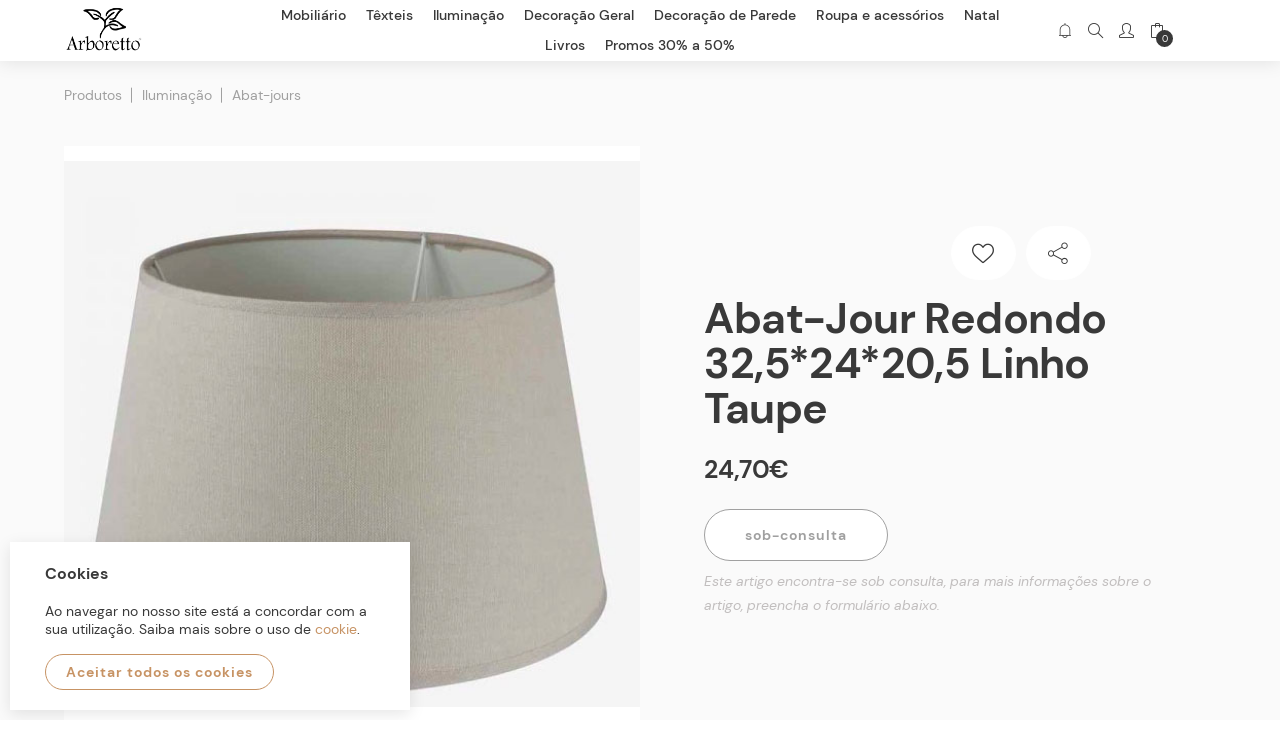

--- FILE ---
content_type: text/html; charset=utf-8
request_url: https://arboretto.com/pt/productindex/abat-jour-redondo-32524205-linho-taupe
body_size: 10218
content:

<!DOCTYPE html>
<html lang="pt">
<head>
    <meta charset="utf-8"/>
    <meta name="viewport" content="width=device-width, initial-scale=1.0"/>
    <meta name="author" content="Bomsite">
    <meta name="description" content="Abat-jour red 32,5*24*20,5cm linh taupe - ">
    <meta property="og:image" content="/public/cache/1616_a4b8d16376c8d2a01a7cd41c967f67da.jpg"/>

    <title>Abat-jour redondo 32,5*24*20,5 linho taupe - Arboretto: Mobili&#xE1;rio &amp; Decora&#xE7;&#xE3;o para a sua Casa | Loja Online. Lisboa. Palmela</title>

    <link rel="stylesheet" href="/public/css/all.min.css?v=Yv5-bmR-uoD064d2hdAHV51Roqbj7Xhl1cHznZEd7E4" />
    <link rel="stylesheet" href="/public/css/Main.min.css?v=HKC8arK_JS9QABSsqNTb0m-lfHKc4qd7z5LUyRFdr6s" />
    <link rel="stylesheet" href="/public/css/Fonts.min.css?v=6VECMUy4TIX8l_o0LwXLMxjIP2QyJqPecxE_D2UfAlk" />

    <link rel="apple-touch-icon" sizes="180x180" href="/favicon/apple-touch-icon.png">
<link rel="icon" type="image/png" sizes="32x32" href="/favicon/favicon-32x32.png">
<link rel="icon" type="image/png" sizes="16x16" href="/favicon/favicon-16x16.png">
<link rel="manifest" href="/favicon/site.webmanifest">
<meta name="msapplication-TileColor" content="#da532c">
<meta name="theme-color" content="#ffffff">

    
</head>
<body>
<header>
    

<div class="logo-bar d-none d-lg-flex">
    <div class="container-bst">
        <div class="row align-items-stretch">
            <div class="col col-lg-auto col-xl-2">
                <a class="logo" href="/">
                    <img src="/public/images/logo-small.png" class="img-fluid" alt="logo" title="Arboretto: Mobili&#xE1;rio &amp; Decora&#xE7;&#xE3;o para a sua Casa | Loja Online. Lisboa. Palmela" />
                </a>
            </div>
            <div class="col h-auto px-lg-0">
                <ul class="menu text-center">
                        <li class="nav-item">
                                <div class="nav-link " title="Mobili&#xE1;rio">
                                    Mobili&#xE1;rio
                                </div>
                            <div class="dropdown-menu">
                                    <a class="dropdown-item" href="/pt/produtos/mobiliario/aparadores">Aparadores</a>
                                    <a class="dropdown-item" href="/pt/produtos/mobiliario/mesas-de-jantar">Mesas de Jantar</a>
                                    <a class="dropdown-item" href="/pt/produtos/mobiliario/mesas-centro-e-apoio">Mesas centro e apoio</a>
                                    <a class="dropdown-item" href="/pt/produtos/mobiliario/consolas-e-frentes-de-lareira">Consolas e frentes de lareira</a>
                                    <a class="dropdown-item" href="/pt/produtos/mobiliario/moveis-tv">M&#xF3;veis TV</a>
                                    <a class="dropdown-item" href="/pt/produtos/mobiliario/camas-e-cabeceiras-cama">Camas e  Cabeceiras cama</a>
                                    <a class="dropdown-item" href="/pt/produtos/mobiliario/cadeiras-bancos-e-tamburetes">Cadeiras, Bancos e Tamburetes</a>
                                    <a class="dropdown-item" href="/pt/produtos/mobiliario/secretarias">Secret&#xE1;rias</a>
                                    <a class="dropdown-item" href="/pt/produtos/mobiliario/armarios-estantes-vitrines-e-biombos">Arm&#xE1;rios, estantes, vitrines e biombos</a>
                                    <a class="dropdown-item" href="/pt/produtos/mobiliario/baus">Ba&#xFA;s</a>
                                    <a class="dropdown-item" href="/pt/produtos/mobiliario/moveis-de-exterior">M&#xF3;veis de Exterior</a>
                                    <a class="dropdown-item" href="/pt/produtos/mobiliario/garrafeiras-e-carrinhos-de-cha">Garrafeiras e carrinhos de ch&#xE1;</a>
                                    <a class="dropdown-item" href="/pt/produtos/mobiliario/sofas-e-cadeiroes">Sof&#xE1;s e Cadeir&#xF5;es</a>
                                    <a class="dropdown-item" href="/pt/produtos/mobiliario/comodas">C&#xF3;modas</a>
                                    <a class="dropdown-item" href="/pt/produtos/mobiliario/mesas-de-cabeceira">Mesas de cabeceira</a>
                            </div>
                        </li>
                        <li class="nav-item">
                                <div class="nav-link " title="T&#xEA;xteis">
                                    T&#xEA;xteis
                                </div>
                            <div class="dropdown-menu">
                                    <a class="dropdown-item" href="/pt/produtos/texteis/almofadas">Almofadas</a>
                                    <a class="dropdown-item" href="/pt/produtos/texteis/mantas-e-tapa-pes">Mantas e Tapa p&#xE9;s</a>
                                    <a class="dropdown-item" href="/pt/produtos/texteis/tapetes">Tapetes</a>
                                    <a class="dropdown-item" href="/pt/produtos/texteis/colchas">Colchas</a>
                                    <a class="dropdown-item" href="/pt/produtos/texteis/cortinas">Cortinas</a>
                            </div>
                        </li>
                        <li class="nav-item">
                                <div class="nav-link " title="Ilumina&#xE7;&#xE3;o">
                                    Ilumina&#xE7;&#xE3;o
                                </div>
                            <div class="dropdown-menu">
                                    <a class="dropdown-item" href="/pt/produtos/iluminacao/abat-jours">Abat-jours</a>
                                    <a class="dropdown-item" href="/pt/produtos/iluminacao/candeeiros-de-parede">Candeeiros de Parede</a>
                                    <a class="dropdown-item" href="/pt/produtos/iluminacao/candeeiros-mesa">Candeeiros Mesa</a>
                                    <a class="dropdown-item" href="/pt/produtos/iluminacao/candeeiros-teto">Candeeiros Teto</a>
                                    <a class="dropdown-item" href="/pt/produtos/iluminacao/candeeiros-de-pe">Candeeiros de p&#xE9;</a>
                                    <a class="dropdown-item" href="/pt/produtos/iluminacao/lampadas-fios-electricos-e-material-electrico">L&#xE2;mpadas, fios el&#xE9;ctricos e material el&#xE9;ctrico</a>
                            </div>
                        </li>
                        <li class="nav-item">
                                <div class="nav-link " title="Decora&#xE7;&#xE3;o Geral">
                                    Decora&#xE7;&#xE3;o Geral
                                </div>
                            <div class="dropdown-menu">
                                    <a class="dropdown-item" href="/pt/produtos/decoracao-geral/cabides-toalheiros-e-escadas">Cabides, toalheiros e escadas</a>
                                    <a class="dropdown-item" href="/pt/produtos/decoracao-geral/puxadores">Puxadores</a>
                                    <a class="dropdown-item" href="/pt/produtos/decoracao-geral/caixas">Caixas</a>
                                    <a class="dropdown-item" href="/pt/produtos/decoracao-geral/campanulas-e-vitrines">Camp&#xE2;nulas e vitrines</a>
                                    <a class="dropdown-item" href="/pt/produtos/decoracao-geral/cestaria">Cestaria</a>
                                    <a class="dropdown-item" href="/pt/produtos/decoracao-geral/jarras-potes-e-vasos">Jarras, Potes e Vasos</a>
                                    <a class="dropdown-item" href="/pt/produtos/decoracao-geral/velas-e-fragancias-lanternas-e-casticais">Velas e frag&#xE2;ncias, lanternas e casti&#xE7;ais</a>
                                    <a class="dropdown-item" href="/pt/produtos/decoracao-geral/molduras">Molduras</a>
                                    <a class="dropdown-item" href="/pt/produtos/decoracao-geral/diversos-de-decoracao">Diversos de decora&#xE7;&#xE3;o</a>
                                    <a class="dropdown-item" href="/pt/produtos/decoracao-geral/flores-e-arvores">Flores e &#xC1;rvores</a>
                                    <a class="dropdown-item" href="/pt/produtos/decoracao-geral/cozinhabanho">Cozinha/Banho</a>
                            </div>
                        </li>
                        <li class="nav-item">
                                <div class="nav-link " title="Decora&#xE7;&#xE3;o de Parede">
                                    Decora&#xE7;&#xE3;o de Parede
                                </div>
                            <div class="dropdown-menu">
                                    <a class="dropdown-item" href="/pt/produtos/decoracao-de-parede/espelhos">Espelhos</a>
                                    <a class="dropdown-item" href="/pt/produtos/decoracao-de-parede/quadros">Quadros</a>
                                    <a class="dropdown-item" href="/pt/produtos/decoracao-de-parede/relogios">Rel&#xF3;gios</a>
                                    <a class="dropdown-item" href="/pt/produtos/decoracao-de-parede/diversos-de-parede">Diversos de parede</a>
                            </div>
                        </li>
                        <li class="nav-item">
                                <div class="nav-link " title="Roupa e acess&#xF3;rios">
                                    Roupa e acess&#xF3;rios
                                </div>
                            <div class="dropdown-menu">
                                    <a class="dropdown-item" href="/pt/produtos/roupa-e-acessorios/roupa">Roupa</a>
                                    <a class="dropdown-item" href="/pt/produtos/roupa-e-acessorios/malas-cintos-guarda-chuvas">Malas, cintos, guarda-chuvas</a>
                                    <a class="dropdown-item" href="/pt/produtos/roupa-e-acessorios/bijuteria">Bijuteria</a>
                            </div>
                        </li>
                        <li class="nav-item">
                                <div class="nav-link " title="Natal">
                                    Natal
                                </div>
                            <div class="dropdown-menu">
                                    <a class="dropdown-item" href="/pt/produtos/natal/arvores-flores-ramos-e-coroas">&#xC1;rvores, flores, ramos e coroas</a>
                                    <a class="dropdown-item" href="/pt/produtos/natal/decoracao-arvore">Decora&#xE7;&#xE3;o &#xE1;rvore</a>
                                    <a class="dropdown-item" href="/pt/produtos/natal/diversos-de-natal">Diversos de Natal</a>
                            </div>
                        </li>
                        <li class="nav-item">
                                <a class="nav-link " title="Livros" href="/pt/produtos/livros">
                                    Livros
                                </a>
                            <div class="dropdown-menu">
                            </div>
                        </li>

                        <li class="nav-item">
                                <a class="nav-link " href="/pt/produtos?search=&amp;promo=True&amp;novidade=False&amp;giftIdeas=False&amp;orderBy=&amp;page=1&amp;pvalues=30.00&amp;pvalues=40.00&amp;pvalues=50.00" title="Promos 30% a 50%">
                                    Promos 30% a 50%
                                </a>
                            <div class="dropdown-menu">
                            </div>
                        </li>
                </ul>
            </div>
            <div class="col col-lg-auto col-xl-2 icones">
                    <a data-toggle="tooltip" data-placement="bottom" title="Novidades" href="/pt/produtos?novidade=true">
                        <span class="icon-new"></span>
                    </a>
                <div class="search-show" data-toggle="tooltip" data-placement="bottom" title="Pesquisa">
                    <span class="sli-magnifier"></span>
                </div>
                <a class="" data-toggle="tooltip" data-placement="bottom" title="Área reservada" href="/pt/authindex">
                        <span class="sli-user">
                        </span>
                </a>
                <a class="cart " data-toggle="tooltip" data-placement="bottom" title="O meu carrinho" href="/pt/cartindex">
                    <span class="sli-bag"></span>
                    <span class="items-counter">0</span>
                </a>

            </div>
        </div>
    </div>
</div>

<div class="submenus-bar d-none d-lg-block">
    <div class="container-bst">
        <div class="submenu" data-submenu="categories">
            <div class="submenu-wrapper">
                <div class="left">
                        <div class="showChildren main-link" data-children="19">
                            Mobili&#xE1;rio
                            <i class="icon-arrow-r"></i>
                        </div>
                        <div class="showChildren main-link" data-children="18">
                            T&#xEA;xteis
                            <i class="icon-arrow-r"></i>
                        </div>
                        <div class="showChildren main-link" data-children="21">
                            Ilumina&#xE7;&#xE3;o
                            <i class="icon-arrow-r"></i>
                        </div>
                        <div class="showChildren main-link" data-children="20">
                            Decora&#xE7;&#xE3;o Geral
                            <i class="icon-arrow-r"></i>
                        </div>
                        <div class="showChildren main-link" data-children="157">
                            Decora&#xE7;&#xE3;o de Parede
                            <i class="icon-arrow-r"></i>
                        </div>
                        <div class="showChildren main-link" data-children="204">
                            Roupa e acess&#xF3;rios
                            <i class="icon-arrow-r"></i>
                        </div>
                        <div class="showChildren main-link" data-children="216">
                            Natal
                            <i class="icon-arrow-r"></i>
                        </div>
                        <div class="showChildren main-link" data-children="220">
                            Livros
                            <i class="icon-arrow-r"></i>
                        </div>
                    <div class="hideSubmenu d-block d-xl-none">
                        voltar
                    </div>
                </div>

                    <div class="children" data-children="19">
                        <div class="row">
                                <div class="col-6">
                                    <a href="/pt/produtos/mobiliario/aparadores">Aparadores</a>
                                </div>
                                <div class="col-6">
                                    <a href="/pt/produtos/mobiliario/mesas-de-jantar">Mesas de Jantar</a>
                                </div>
                                <div class="col-6">
                                    <a href="/pt/produtos/mobiliario/mesas-centro-e-apoio">Mesas centro e apoio</a>
                                </div>
                                <div class="col-6">
                                    <a href="/pt/produtos/mobiliario/consolas-e-frentes-de-lareira">Consolas e frentes de lareira</a>
                                </div>
                                <div class="col-6">
                                    <a href="/pt/produtos/mobiliario/moveis-tv">M&#xF3;veis TV</a>
                                </div>
                                <div class="col-6">
                                    <a href="/pt/produtos/mobiliario/camas-e-cabeceiras-cama">Camas e  Cabeceiras cama</a>
                                </div>
                                <div class="col-6">
                                    <a href="/pt/produtos/mobiliario/cadeiras-bancos-e-tamburetes">Cadeiras, Bancos e Tamburetes</a>
                                </div>
                                <div class="col-6">
                                    <a href="/pt/produtos/mobiliario/secretarias">Secret&#xE1;rias</a>
                                </div>
                                <div class="col-6">
                                    <a href="/pt/produtos/mobiliario/armarios-estantes-vitrines-e-biombos">Arm&#xE1;rios, estantes, vitrines e biombos</a>
                                </div>
                                <div class="col-6">
                                    <a href="/pt/produtos/mobiliario/baus">Ba&#xFA;s</a>
                                </div>
                                <div class="col-6">
                                    <a href="/pt/produtos/mobiliario/moveis-de-exterior">M&#xF3;veis de Exterior</a>
                                </div>
                                <div class="col-6">
                                    <a href="/pt/produtos/mobiliario/garrafeiras-e-carrinhos-de-cha">Garrafeiras e carrinhos de ch&#xE1;</a>
                                </div>
                                <div class="col-6">
                                    <a href="/pt/produtos/mobiliario/sofas-e-cadeiroes">Sof&#xE1;s e Cadeir&#xF5;es</a>
                                </div>
                                <div class="col-6">
                                    <a href="/pt/produtos/mobiliario/comodas">C&#xF3;modas</a>
                                </div>
                                <div class="col-6">
                                    <a href="/pt/produtos/mobiliario/mesas-de-cabeceira">Mesas de cabeceira</a>
                                </div>
                            <div class="hideChildren d-block d-xl-none" data-children="19">
                                voltar
                            </div>
                        </div>
                    </div>
                    <div class="children" data-children="18">
                        <div class="row">
                                <div class="col-6">
                                    <a href="/pt/produtos/texteis/almofadas">Almofadas</a>
                                </div>
                                <div class="col-6">
                                    <a href="/pt/produtos/texteis/mantas-e-tapa-pes">Mantas e Tapa p&#xE9;s</a>
                                </div>
                                <div class="col-6">
                                    <a href="/pt/produtos/texteis/tapetes">Tapetes</a>
                                </div>
                                <div class="col-6">
                                    <a href="/pt/produtos/texteis/colchas">Colchas</a>
                                </div>
                                <div class="col-6">
                                    <a href="/pt/produtos/texteis/cortinas">Cortinas</a>
                                </div>
                            <div class="hideChildren d-block d-xl-none" data-children="18">
                                voltar
                            </div>
                        </div>
                    </div>
                    <div class="children" data-children="21">
                        <div class="row">
                                <div class="col-6">
                                    <a href="/pt/produtos/iluminacao/abat-jours">Abat-jours</a>
                                </div>
                                <div class="col-6">
                                    <a href="/pt/produtos/iluminacao/candeeiros-de-parede">Candeeiros de Parede</a>
                                </div>
                                <div class="col-6">
                                    <a href="/pt/produtos/iluminacao/candeeiros-mesa">Candeeiros Mesa</a>
                                </div>
                                <div class="col-6">
                                    <a href="/pt/produtos/iluminacao/candeeiros-teto">Candeeiros Teto</a>
                                </div>
                                <div class="col-6">
                                    <a href="/pt/produtos/iluminacao/candeeiros-de-pe">Candeeiros de p&#xE9;</a>
                                </div>
                                <div class="col-6">
                                    <a href="/pt/produtos/iluminacao/lampadas-fios-electricos-e-material-electrico">L&#xE2;mpadas, fios el&#xE9;ctricos e material el&#xE9;ctrico</a>
                                </div>
                            <div class="hideChildren d-block d-xl-none" data-children="21">
                                voltar
                            </div>
                        </div>
                    </div>
                    <div class="children" data-children="20">
                        <div class="row">
                                <div class="col-6">
                                    <a href="/pt/produtos/decoracao-geral/cabides-toalheiros-e-escadas">Cabides, toalheiros e escadas</a>
                                </div>
                                <div class="col-6">
                                    <a href="/pt/produtos/decoracao-geral/puxadores">Puxadores</a>
                                </div>
                                <div class="col-6">
                                    <a href="/pt/produtos/decoracao-geral/caixas">Caixas</a>
                                </div>
                                <div class="col-6">
                                    <a href="/pt/produtos/decoracao-geral/campanulas-e-vitrines">Camp&#xE2;nulas e vitrines</a>
                                </div>
                                <div class="col-6">
                                    <a href="/pt/produtos/decoracao-geral/cestaria">Cestaria</a>
                                </div>
                                <div class="col-6">
                                    <a href="/pt/produtos/decoracao-geral/jarras-potes-e-vasos">Jarras, Potes e Vasos</a>
                                </div>
                                <div class="col-6">
                                    <a href="/pt/produtos/decoracao-geral/velas-e-fragancias-lanternas-e-casticais">Velas e frag&#xE2;ncias, lanternas e casti&#xE7;ais</a>
                                </div>
                                <div class="col-6">
                                    <a href="/pt/produtos/decoracao-geral/molduras">Molduras</a>
                                </div>
                                <div class="col-6">
                                    <a href="/pt/produtos/decoracao-geral/diversos-de-decoracao">Diversos de decora&#xE7;&#xE3;o</a>
                                </div>
                                <div class="col-6">
                                    <a href="/pt/produtos/decoracao-geral/flores-e-arvores">Flores e &#xC1;rvores</a>
                                </div>
                                <div class="col-6">
                                    <a href="/pt/produtos/decoracao-geral/cozinhabanho">Cozinha/Banho</a>
                                </div>
                            <div class="hideChildren d-block d-xl-none" data-children="20">
                                voltar
                            </div>
                        </div>
                    </div>
                    <div class="children" data-children="157">
                        <div class="row">
                                <div class="col-6">
                                    <a href="/pt/produtos/decoracao-de-parede/espelhos">Espelhos</a>
                                </div>
                                <div class="col-6">
                                    <a href="/pt/produtos/decoracao-de-parede/quadros">Quadros</a>
                                </div>
                                <div class="col-6">
                                    <a href="/pt/produtos/decoracao-de-parede/relogios">Rel&#xF3;gios</a>
                                </div>
                                <div class="col-6">
                                    <a href="/pt/produtos/decoracao-de-parede/diversos-de-parede">Diversos de parede</a>
                                </div>
                            <div class="hideChildren d-block d-xl-none" data-children="157">
                                voltar
                            </div>
                        </div>
                    </div>
                    <div class="children" data-children="204">
                        <div class="row">
                                <div class="col-6">
                                    <a href="/pt/produtos/roupa-e-acessorios/roupa">Roupa</a>
                                </div>
                                <div class="col-6">
                                    <a href="/pt/produtos/roupa-e-acessorios/malas-cintos-guarda-chuvas">Malas, cintos, guarda-chuvas</a>
                                </div>
                                <div class="col-6">
                                    <a href="/pt/produtos/roupa-e-acessorios/bijuteria">Bijuteria</a>
                                </div>
                            <div class="hideChildren d-block d-xl-none" data-children="204">
                                voltar
                            </div>
                        </div>
                    </div>
                    <div class="children" data-children="216">
                        <div class="row">
                                <div class="col-6">
                                    <a href="/pt/produtos/natal/arvores-flores-ramos-e-coroas">&#xC1;rvores, flores, ramos e coroas</a>
                                </div>
                                <div class="col-6">
                                    <a href="/pt/produtos/natal/decoracao-arvore">Decora&#xE7;&#xE3;o &#xE1;rvore</a>
                                </div>
                                <div class="col-6">
                                    <a href="/pt/produtos/natal/diversos-de-natal">Diversos de Natal</a>
                                </div>
                            <div class="hideChildren d-block d-xl-none" data-children="216">
                                voltar
                            </div>
                        </div>
                    </div>
            </div>
        </div>
    </div>
</div>
    

<div class="logo-bar-responsive d-flex d-lg-none">
    <a href="/">
        <img src="/public/images/logo-small.png" class="img-fluid" alt="Arboretto: Mobili&#xE1;rio &amp; Decora&#xE7;&#xE3;o para a sua Casa | Loja Online. Lisboa. Palmela" />
    </a>
</div>

<div class="bottom-bar-responsive d-flex d-lg-none">
    <div class="showResponsiveMenu">
        <i class="icon-menu"></i>
    </div>
    <div class="search-show">
        <span class="sli-magnifier"></span>
    </div>
    <a href="/pt/produtos?promo=true">
        <span class="icon-sale"></span>
    </a>
    <a class="" href="/pt/authindex">
            <span class="sli-user">
            </span>
    </a>
    <a class="cart " href="/pt/cartindex">
        <span class="sli-bag"></span>
        <span class="items-counter">0</span>
    </a>
</div>

<div class="responsive-menu-container d-block d-lg-none">
    <nav class="responsive-menu">
        <div class="main-menu">
                <div class="showChildrenResponsive menu-item main-link" data-children="19">
                    Mobili&#xE1;rio
                        <i class="icon-arrow-r"></i>
                </div>
                <div class="showChildrenResponsive menu-item main-link" data-children="18">
                    T&#xEA;xteis
                        <i class="icon-arrow-r"></i>
                </div>
                <div class="showChildrenResponsive menu-item main-link" data-children="21">
                    Ilumina&#xE7;&#xE3;o
                        <i class="icon-arrow-r"></i>
                </div>
                <div class="showChildrenResponsive menu-item main-link" data-children="20">
                    Decora&#xE7;&#xE3;o Geral
                        <i class="icon-arrow-r"></i>
                </div>
                <div class="showChildrenResponsive menu-item main-link" data-children="157">
                    Decora&#xE7;&#xE3;o de Parede
                        <i class="icon-arrow-r"></i>
                </div>
                <div class="showChildrenResponsive menu-item main-link" data-children="204">
                    Roupa e acess&#xF3;rios
                        <i class="icon-arrow-r"></i>
                </div>
                <div class="showChildrenResponsive menu-item main-link" data-children="216">
                    Natal
                        <i class="icon-arrow-r"></i>
                </div>
                <div class=" menu-item main-link" data-children="220">
                    Livros
                </div>
                <div class=" menu-item main-link" data-children="m-11">
                        <a class="main-link p-0" href="/pt/produtos?search=&amp;promo=True&amp;novidade=False&amp;giftIdeas=False&amp;orderBy=&amp;page=1&amp;pvalues=30.00&amp;pvalues=40.00&amp;pvalues=50.00" title="Promos 30% a 50%">
                            Promos 30% a 50%
                        </a>
                </div>
        </div>
            <div class="childrenResponsive" data-children="19" style="display: none;">
                <div class="hideChildrenResponsive main-link d-block d-xl-none" data-children="19">
                    voltar
                </div>
                    <div>
                        <a class="main-link" href="/pt/produtos/mobiliario/aparadores">Aparadores</a>
                    </div>
                    <div>
                        <a class="main-link" href="/pt/produtos/mobiliario/mesas-de-jantar">Mesas de Jantar</a>
                    </div>
                    <div>
                        <a class="main-link" href="/pt/produtos/mobiliario/mesas-centro-e-apoio">Mesas centro e apoio</a>
                    </div>
                    <div>
                        <a class="main-link" href="/pt/produtos/mobiliario/consolas-e-frentes-de-lareira">Consolas e frentes de lareira</a>
                    </div>
                    <div>
                        <a class="main-link" href="/pt/produtos/mobiliario/moveis-tv">M&#xF3;veis TV</a>
                    </div>
                    <div>
                        <a class="main-link" href="/pt/produtos/mobiliario/camas-e-cabeceiras-cama">Camas e  Cabeceiras cama</a>
                    </div>
                    <div>
                        <a class="main-link" href="/pt/produtos/mobiliario/cadeiras-bancos-e-tamburetes">Cadeiras, Bancos e Tamburetes</a>
                    </div>
                    <div>
                        <a class="main-link" href="/pt/produtos/mobiliario/secretarias">Secret&#xE1;rias</a>
                    </div>
                    <div>
                        <a class="main-link" href="/pt/produtos/mobiliario/armarios-estantes-vitrines-e-biombos">Arm&#xE1;rios, estantes, vitrines e biombos</a>
                    </div>
                    <div>
                        <a class="main-link" href="/pt/produtos/mobiliario/baus">Ba&#xFA;s</a>
                    </div>
                    <div>
                        <a class="main-link" href="/pt/produtos/mobiliario/moveis-de-exterior">M&#xF3;veis de Exterior</a>
                    </div>
                    <div>
                        <a class="main-link" href="/pt/produtos/mobiliario/garrafeiras-e-carrinhos-de-cha">Garrafeiras e carrinhos de ch&#xE1;</a>
                    </div>
                    <div>
                        <a class="main-link" href="/pt/produtos/mobiliario/sofas-e-cadeiroes">Sof&#xE1;s e Cadeir&#xF5;es</a>
                    </div>
                    <div>
                        <a class="main-link" href="/pt/produtos/mobiliario/comodas">C&#xF3;modas</a>
                    </div>
                    <div>
                        <a class="main-link" href="/pt/produtos/mobiliario/mesas-de-cabeceira">Mesas de cabeceira</a>
                    </div>
            </div>
            <div class="childrenResponsive" data-children="18" style="display: none;">
                <div class="hideChildrenResponsive main-link d-block d-xl-none" data-children="18">
                    voltar
                </div>
                    <div>
                        <a class="main-link" href="/pt/produtos/texteis/almofadas">Almofadas</a>
                    </div>
                    <div>
                        <a class="main-link" href="/pt/produtos/texteis/mantas-e-tapa-pes">Mantas e Tapa p&#xE9;s</a>
                    </div>
                    <div>
                        <a class="main-link" href="/pt/produtos/texteis/tapetes">Tapetes</a>
                    </div>
                    <div>
                        <a class="main-link" href="/pt/produtos/texteis/colchas">Colchas</a>
                    </div>
                    <div>
                        <a class="main-link" href="/pt/produtos/texteis/cortinas">Cortinas</a>
                    </div>
            </div>
            <div class="childrenResponsive" data-children="21" style="display: none;">
                <div class="hideChildrenResponsive main-link d-block d-xl-none" data-children="21">
                    voltar
                </div>
                    <div>
                        <a class="main-link" href="/pt/produtos/iluminacao/abat-jours">Abat-jours</a>
                    </div>
                    <div>
                        <a class="main-link" href="/pt/produtos/iluminacao/candeeiros-de-parede">Candeeiros de Parede</a>
                    </div>
                    <div>
                        <a class="main-link" href="/pt/produtos/iluminacao/candeeiros-mesa">Candeeiros Mesa</a>
                    </div>
                    <div>
                        <a class="main-link" href="/pt/produtos/iluminacao/candeeiros-teto">Candeeiros Teto</a>
                    </div>
                    <div>
                        <a class="main-link" href="/pt/produtos/iluminacao/candeeiros-de-pe">Candeeiros de p&#xE9;</a>
                    </div>
                    <div>
                        <a class="main-link" href="/pt/produtos/iluminacao/lampadas-fios-electricos-e-material-electrico">L&#xE2;mpadas, fios el&#xE9;ctricos e material el&#xE9;ctrico</a>
                    </div>
            </div>
            <div class="childrenResponsive" data-children="20" style="display: none;">
                <div class="hideChildrenResponsive main-link d-block d-xl-none" data-children="20">
                    voltar
                </div>
                    <div>
                        <a class="main-link" href="/pt/produtos/decoracao-geral/cabides-toalheiros-e-escadas">Cabides, toalheiros e escadas</a>
                    </div>
                    <div>
                        <a class="main-link" href="/pt/produtos/decoracao-geral/puxadores">Puxadores</a>
                    </div>
                    <div>
                        <a class="main-link" href="/pt/produtos/decoracao-geral/caixas">Caixas</a>
                    </div>
                    <div>
                        <a class="main-link" href="/pt/produtos/decoracao-geral/campanulas-e-vitrines">Camp&#xE2;nulas e vitrines</a>
                    </div>
                    <div>
                        <a class="main-link" href="/pt/produtos/decoracao-geral/cozinha-2">Cozinha</a>
                    </div>
                    <div>
                        <a class="main-link" href="/pt/produtos/decoracao-geral/cestaria">Cestaria</a>
                    </div>
                    <div>
                        <a class="main-link" href="/pt/produtos/decoracao-geral/jarras-potes-e-vasos">Jarras, Potes e Vasos</a>
                    </div>
                    <div>
                        <a class="main-link" href="/pt/produtos/decoracao-geral/velas-e-fragancias-lanternas-e-casticais">Velas e frag&#xE2;ncias, lanternas e casti&#xE7;ais</a>
                    </div>
                    <div>
                        <a class="main-link" href="/pt/produtos/decoracao-geral/molduras">Molduras</a>
                    </div>
                    <div>
                        <a class="main-link" href="/pt/produtos/decoracao-geral/diversos-de-decoracao">Diversos de decora&#xE7;&#xE3;o</a>
                    </div>
                    <div>
                        <a class="main-link" href="/pt/produtos/decoracao-geral/flores-e-arvores">Flores e &#xC1;rvores</a>
                    </div>
                    <div>
                        <a class="main-link" href="/pt/produtos/decoracao-geral/cozinhabanho">Cozinha/Banho</a>
                    </div>
                    <div>
                        <a class="main-link" href="/pt/produtos/decoracao-geral/livros-2">Livros</a>
                    </div>
            </div>
            <div class="childrenResponsive" data-children="157" style="display: none;">
                <div class="hideChildrenResponsive main-link d-block d-xl-none" data-children="157">
                    voltar
                </div>
                    <div>
                        <a class="main-link" href="/pt/produtos/decoracao-de-parede/espelhos">Espelhos</a>
                    </div>
                    <div>
                        <a class="main-link" href="/pt/produtos/decoracao-de-parede/quadros">Quadros</a>
                    </div>
                    <div>
                        <a class="main-link" href="/pt/produtos/decoracao-de-parede/relogios">Rel&#xF3;gios</a>
                    </div>
                    <div>
                        <a class="main-link" href="/pt/produtos/decoracao-de-parede/diversos-de-parede">Diversos de parede</a>
                    </div>
            </div>
            <div class="childrenResponsive" data-children="204" style="display: none;">
                <div class="hideChildrenResponsive main-link d-block d-xl-none" data-children="204">
                    voltar
                </div>
                    <div>
                        <a class="main-link" href="/pt/produtos/roupa-e-acessorios/roupa">Roupa</a>
                    </div>
                    <div>
                        <a class="main-link" href="/pt/produtos/roupa-e-acessorios/malas-cintos-guarda-chuvas">Malas, cintos, guarda-chuvas</a>
                    </div>
                    <div>
                        <a class="main-link" href="/pt/produtos/roupa-e-acessorios/bijuteria">Bijuteria</a>
                    </div>
            </div>
            <div class="childrenResponsive" data-children="216" style="display: none;">
                <div class="hideChildrenResponsive main-link d-block d-xl-none" data-children="216">
                    voltar
                </div>
                    <div>
                        <a class="main-link" href="/pt/produtos/natal/arvores-flores-ramos-e-coroas">&#xC1;rvores, flores, ramos e coroas</a>
                    </div>
                    <div>
                        <a class="main-link" href="/pt/produtos/natal/decoracao-arvore">Decora&#xE7;&#xE3;o &#xE1;rvore</a>
                    </div>
                    <div>
                        <a class="main-link" href="/pt/produtos/natal/diversos-de-natal">Diversos de Natal</a>
                    </div>
            </div>
    </nav>
</div>
</header>

<div class="spacer"></div>

<div id="MainContent" class="main-content-body">
    


<div class="top-bar container-bst pt-4">
    <div class="row align-items-center">
        <div class="col">
            <div class="breadcrumb">
                <a href="/pt/produtos">Produtos</a>
                    <a href="/pt/produtos/iluminacao">Ilumina&#xE7;&#xE3;o</a>
                    <a href="/pt/produtos/iluminacao/abat-jours">Abat-jours</a>
            </div>
        </div>
        <div class="col-auto">
            

        </div>
    </div>
</div>
<div id="product-page" class="container-bst">
    <div class="row justify-content-start align-items-center">
        <div class="col-12 col-lg-6 pr-lg-0">
            <div class="main-image">
                <img src="/public/uploads/5cf34711-09c1-412e-a4cb-76161a94749b.jpg" alt="Abat-jour redondo 32,5*24*20,5 linho taupe"/>
            </div>
        </div>
        <div class="col-12 col-md-10 col-lg-6 col-xl-5 mt-5 mt-lg-0 mx-auto">
            <div class="row align-items-center mb-3">
                <div class="col">
                    <div class="tags">
                    </div>
                </div>
                <div class="col">
                    <div class="icons">
                        <i class="btn btn-white wish-list icon-love no-user" data-value="3578"></i>
                        <i class="btn btn-white open-sharer icon-partilha-01"></i>
                    </div>
                </div>
            </div>
            <h2 class="product-title mb-4">Abat-jour redondo 32,5*24*20,5 linho taupe</h2>
            <div class="d-flex prices align-items-center">
                <div class="actual-price">
                    <span class="price"><span class="sign"></span><span class="significant">24</span><span class="comma">,</span><span class="decimals">70</span><span class="currency">€</span></span>
                </div>
            </div>
	            <div class="row justify-content-between my-4">
		            <div class="col-12">
			            <a class="btn btn-outline-gray" href="#product-form">Sob-Consulta</a>
		            </div>
		            <div class="col-12 pt-2">
			            <a class="stock-alert" href="#product-form">Este artigo encontra-se sob consulta, para mais informa&#xE7;&#xF5;es sobre o artigo, preencha o formul&#xE1;rio abaixo.</a>
		            </div>
	            </div>

        </div>
    </div>
</div>


<div id="product-form" class="container-fluid position-relative" style="background-image: url('/public/images/annie-spratt-rtl8os9mga4-unsplash-1-2000x2998.jpeg')">
    <div class="white-overlay"></div>
    <div class="row">
        <div class="container">
            <div class="form-container">
                <div class="row align-items-end">
                    <div class="col-12 mb-3">
                        <div class="horizontal-bar">
                            <span></span>
                        </div>
                        <div class="title">&#x2B; informa&#xE7;&#xF5;es</div>
                        <div class="subtitle">Preencha o formul&#xE1;rio, e num curto espa&#xE7;o de tempo, temos respostas para todas as suas quest&#xF5;es.</div>
                    </div>
                </div>
                <div class="row">
                    <div class="form">
                        
<div class="col-12">
    <form class="dynamic-form" data-name="Informações">
        <input hidden name="Link produto" value="&lt;a href=&quot;https://arboretto.com/pt/productindex/iluminacao/abat-jours/abat-jour-redondo-32524205-linho-taupe&quot; target=&quot;_blank&quot;&gt;Ver Produto&lt;/a&gt;">
        <input hidden name="Imagem produto" value="&lt;img src=&quot;https://arboretto.com/public/uploads/5cf34711-09c1-412e-a4cb-76161a94749b.jpg&quot; /&gt;">
        <input hidden name="Referência produto" value="3012335">
        <div class="row">
            <div class="col-12 col-md-6">
                <input type="text" class="form-control" id="Nome" name="Nome" placeholder="Nome e Apelido*" required="required">
            </div>
            <div class="col-12 col-md-6">
                <input type="text" class="form-control" id="Email" name="Email" placeholder="Email*" required="required">
            </div>
            <div class="col-12">
                <textarea type="text" id="Mensagem" name="Mensagem" placeholder="Mensagem*" required="required"></textarea>
            </div>
            <div class="form-block-rgpd col-12 col-lg-9">
                <div class="rgpd text-left mb-4">
                    <input class="checkbox d-inline mr-1" type="checkbox" name="rgpd" id="rgpd" required="required">
                    <div class="color-gray font-size-12 d-inline">
                        Li e aceito as condições de política de privacidade.
                        <span class="d-inline-block">
                            <a class="color-gray-important weight-700" target="_blank" href="/pt/politica-de-privacidade">Ver Condições.</a>
                        </span>
                    </div>
                </div>
            </div>
            <div class="col-12">
                <button type="submit" class="btn btn-primary">Enviar</button>
            </div>
        </div>
    </form>
</div>
                    </div>
                </div>
            </div>
        </div>
    </div>
</div>

<div id="related-products" class="container-bst">
</div>
</div>

<div id="footer">
    <div class="container-bst">
        <div class="row justify-content-center mb-5">
                <a class="menu-item" target="_self" href="/pt/contactos">Contactos</a>
                <a class="menu-item" target="_self" href="/pt/quem-somos">Sobre arboretto</a>
                <a class="menu-item" target="_blank" href="/pt/trocas-e-devolucoes">Trocas e devolu&#xE7;&#xF5;es</a>
                <a class="menu-item" target="_blank" href="/pt/condicoes-gerais-de-venda">Termos e condi&#xE7;&#xF5;es</a>
                <a class="menu-item" target="_blank" href="/pt/politica-de-privacidade">Pol&#xED;tica de privacidade</a>
                <a class="menu-item" target="_blank" href="/pt/resolucao-alternativa-de-litigios">Resolu&#xE7;&#xE3;o de lit&#xED;gios</a>
                <a class="menu-item" target="_blank" href="https://www.livroreclamacoes.pt/Inicio/">Livro de reclama&#xE7;&#xF5;es</a>
        </div>
        <div class="row justify-content-between align-items-center mt-5">
            <div class="col-12 col-sm px-0">
                <div class="copyrights text-center text-sm-left">
                    ARBORETTO © Todos os Direitos Reservados | Desenvolvido por <a href="https://bomsite.com" target="_blank">Bomsite</a>
                </div>
            </div>
            <div class="col-12 col-sm-auto text-center text-sm-right px-0">
                    <a href="https://www.instagram.com/arborettodecoracao/" target="_blank">
                        <i class="icon-instagram"></i>
                    </a>
                    <a href="https://www.facebook.com/Arboretto-107193599303874/" target="_blank">
                        <i class="icon-facebook"></i>
                    </a>
            </div>
        </div>
    </div>
</div>


<!-- schema org -->
<script type="application/ld+json">
        {
        "@context": "http://schema.org",
        "@type": "Website",
        "url": "https://arboretto.com",
        "potentialAction": {
        "@type": "SearchAction",
        "target": "/pt/produtos?search={search_term_string}",
        "query-input": "required name=search_term_string"
        }
        }
</script>
<script type="application/ld+json">
        {
        "@context" : "http://schema.org",
        "@type" : "Organization",
        "name" : "Arboretto: Mobili&#xE1;rio &amp; Decora&#xE7;&#xE3;o para a sua Casa | Loja Online. Lisboa. Palmela",
        "url": "https://arboretto.com",
        "logo": "https://arboretto.com/public/images/logo.png",
        "sameAs": [
        "https://www.facebook.com/Arboretto-107193599303874/",
        "",
        ""
        ]
        }
</script>

    <div class="cookieConsent">
        <div class="cookie-title mb-3">Cookies</div>
        <div class="cookie-text mb-3">
            Ao navegar no nosso site está a concordar com a sua utilização. Saiba mais sobre o uso de <a href="/politica-de-privacidade" target="_blank">cookie</a>.
        </div>
        <button class="btn btn-outline-primary" id="cookieConsent">Aceitar todos os cookies</button>
    </div>

<div id="search-bar">
    <div class="container-bst">
        <form method="get" action="/pt/produtos">
            <div class="row d-flex justify-content-center align-items-center">
                <div class="col-12 col-md-10 col-lg-6">
                    <div class="row align-items-center ">
                        <div class="col-12 col-lg-auto flex-grow-1  position-relative mb-3 mb-lg-0">
                            <div class="custom-input">
                                <input name="search" placeholder="Pesquise aqui" MaxLength="50" TextMode="Search" autocomplete="off" autocorrect="off" autocapitalize="none" spellcheck="false" role="textbox"/>
                                <button type="submit">
                                    <i class="icon-pesquisa"></i>
                                </button>
                            </div>
                        </div>
                    </div>
                </div>
            </div>
        </form>
    </div>
</div>

<div class="overlay"></div>

    <script async="async" src="https://www.googletagmanager.com/gtag/js?id=G-B4MFP7QMHM"></script>
    <script>
        window.dataLayer = window.dataLayer || [];
        function gtag() { dataLayer.push(arguments); }
        gtag('js', new Date());
        gtag('config', 'G-B4MFP7QMHM');
        </script>

<div class="modal share" tabindex="-1" role="dialog">
    <div class="modal-dialog" role="document">
        <div class="modal-content">
            <div class="modal-header">
                <h5 class="modal-title">Partilhar</h5>
            </div>
            <div class="modal-body">
                <p class="mb-4 text-center">Escolhe onde partilhar</p>
                <div class="d-flex justify-content-center">
                    <a class="color-black cursor-pointer" data-share="facebook">
                        <i class="icon-facebook"></i>
                    </a>
                    <a class="circle" data-share="pinterest">
                        <i class="icon-pinterest2"></i>
                    </a>
                    <a class="circle" data-share="mail" data-mail-body="Ol&#xE1;,%0D%0AAchei que esta informa&#xE7;&#xE3;o que acabei de ver na arboretto.com te poderia interessar:">
                        <i class="mobi-mbri mobi-mbri-letter mbr-iconfont mbr-iconfont-btn"></i>
                    </a>
                    <a class="color-black cursor-pointer" data-share="whatsapp">
                        <i class="icon-whatsapp"></i>
                    </a>
                </div>
            </div>
            <div class="modal-footer">
                <button type="button" class="btn btn-primary px-3" data-dismiss="modal">Fechar</button>
            </div>
        </div>
    </div>
</div>
<script src="/public/js/scripts.min.js?v=q72z6xtO13L2acaKg2PgxawLOmHe_6ZWpfmVdac1v6E"></script>


<script type="text/javascript">
    window.addEventListener("load", function () {
        $(".modal.flash-message").modal("show");
    })
</script>


<script>

</script>


</body>
</html>